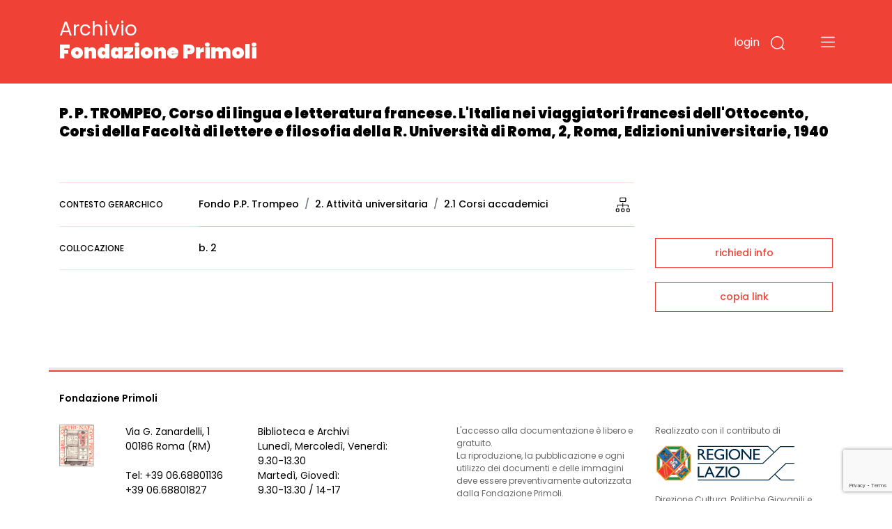

--- FILE ---
content_type: text/html;charset=UTF-8
request_url: https://archivio.fondazioneprimoli.it/tree/frame?mode=full&nodeId=IT-PRI-ST0002-000043&parents=IT-PRI-ST0002-000001,IT-PRI-ST0002-000003,IT-PRI-ST0002-000013
body_size: 296
content:
<!DOCTYPE html>
<html>
<head>
    <meta charset="UTF-8">
    <title>Navigazione gerarchica</title>

    <!-- Bootstrap CSS -->
    <link rel="stylesheet" href="/css/bootstrap.min.css"
          integrity="sha384-JcKb8q3iqJ61gNV9KGb8thSsNjpSL0n8PARn9HuZOnIxN0hoP+VmmDGMN5t9UJ0Z">
    <link rel="stylesheet" href="/tree-nav/open-iconic.min.css"
          integrity="sha512-LeCmts7kEi09nKc+DwGJqDV+dNQi/W8/qb0oUSsBLzTYiBwxj0KBlAow2//jV7jwEHwSCPShRN2+IWwWcn1x7Q=="/>
    <link rel="stylesheet" href="/tree-nav/open-iconic-bootstrap.min.css"
          integrity="sha512-UyNhw5RNpQaCai2EdC+Js0QL4RlVmiq41DkmCJsRV3ZxipG2L0HhTqIf/H9Hp8ez2EnFlkBnjRGJU2stW3Lj+w=="/>
    <link rel="stylesheet" href="/tree-nav/bundle.css">

    <script>
        var TREENAV_OPTIONS = {
            "base_url": "\/",
            "api_url": "\/tree",
            "mode": "full", // or "root"
            "node_id": "IT-PRI-ST0002-000043",
            "parents": ["IT-PRI-ST0002-000001","IT-PRI-ST0002-000003","IT-PRI-ST0002-000013"],
        };
    </script>

    <script defer src="/tree-nav/bundle.js"></script>
</head>
<body id="tree-nav-target">
</body>

<script src="/js/iframeResizer.contentWindow.min.js"></script>
</html>

--- FILE ---
content_type: text/html; charset=utf-8
request_url: https://www.google.com/recaptcha/api2/anchor?ar=1&k=6LfHPCcpAAAAAL-B5emRlaLWKobFgBWX_-WB5JcF&co=aHR0cHM6Ly9hcmNoaXZpby5mb25kYXppb25lcHJpbW9saS5pdDo0NDM.&hl=en&v=PoyoqOPhxBO7pBk68S4YbpHZ&size=invisible&anchor-ms=20000&execute-ms=30000&cb=953rbjop5etx
body_size: 48831
content:
<!DOCTYPE HTML><html dir="ltr" lang="en"><head><meta http-equiv="Content-Type" content="text/html; charset=UTF-8">
<meta http-equiv="X-UA-Compatible" content="IE=edge">
<title>reCAPTCHA</title>
<style type="text/css">
/* cyrillic-ext */
@font-face {
  font-family: 'Roboto';
  font-style: normal;
  font-weight: 400;
  font-stretch: 100%;
  src: url(//fonts.gstatic.com/s/roboto/v48/KFO7CnqEu92Fr1ME7kSn66aGLdTylUAMa3GUBHMdazTgWw.woff2) format('woff2');
  unicode-range: U+0460-052F, U+1C80-1C8A, U+20B4, U+2DE0-2DFF, U+A640-A69F, U+FE2E-FE2F;
}
/* cyrillic */
@font-face {
  font-family: 'Roboto';
  font-style: normal;
  font-weight: 400;
  font-stretch: 100%;
  src: url(//fonts.gstatic.com/s/roboto/v48/KFO7CnqEu92Fr1ME7kSn66aGLdTylUAMa3iUBHMdazTgWw.woff2) format('woff2');
  unicode-range: U+0301, U+0400-045F, U+0490-0491, U+04B0-04B1, U+2116;
}
/* greek-ext */
@font-face {
  font-family: 'Roboto';
  font-style: normal;
  font-weight: 400;
  font-stretch: 100%;
  src: url(//fonts.gstatic.com/s/roboto/v48/KFO7CnqEu92Fr1ME7kSn66aGLdTylUAMa3CUBHMdazTgWw.woff2) format('woff2');
  unicode-range: U+1F00-1FFF;
}
/* greek */
@font-face {
  font-family: 'Roboto';
  font-style: normal;
  font-weight: 400;
  font-stretch: 100%;
  src: url(//fonts.gstatic.com/s/roboto/v48/KFO7CnqEu92Fr1ME7kSn66aGLdTylUAMa3-UBHMdazTgWw.woff2) format('woff2');
  unicode-range: U+0370-0377, U+037A-037F, U+0384-038A, U+038C, U+038E-03A1, U+03A3-03FF;
}
/* math */
@font-face {
  font-family: 'Roboto';
  font-style: normal;
  font-weight: 400;
  font-stretch: 100%;
  src: url(//fonts.gstatic.com/s/roboto/v48/KFO7CnqEu92Fr1ME7kSn66aGLdTylUAMawCUBHMdazTgWw.woff2) format('woff2');
  unicode-range: U+0302-0303, U+0305, U+0307-0308, U+0310, U+0312, U+0315, U+031A, U+0326-0327, U+032C, U+032F-0330, U+0332-0333, U+0338, U+033A, U+0346, U+034D, U+0391-03A1, U+03A3-03A9, U+03B1-03C9, U+03D1, U+03D5-03D6, U+03F0-03F1, U+03F4-03F5, U+2016-2017, U+2034-2038, U+203C, U+2040, U+2043, U+2047, U+2050, U+2057, U+205F, U+2070-2071, U+2074-208E, U+2090-209C, U+20D0-20DC, U+20E1, U+20E5-20EF, U+2100-2112, U+2114-2115, U+2117-2121, U+2123-214F, U+2190, U+2192, U+2194-21AE, U+21B0-21E5, U+21F1-21F2, U+21F4-2211, U+2213-2214, U+2216-22FF, U+2308-230B, U+2310, U+2319, U+231C-2321, U+2336-237A, U+237C, U+2395, U+239B-23B7, U+23D0, U+23DC-23E1, U+2474-2475, U+25AF, U+25B3, U+25B7, U+25BD, U+25C1, U+25CA, U+25CC, U+25FB, U+266D-266F, U+27C0-27FF, U+2900-2AFF, U+2B0E-2B11, U+2B30-2B4C, U+2BFE, U+3030, U+FF5B, U+FF5D, U+1D400-1D7FF, U+1EE00-1EEFF;
}
/* symbols */
@font-face {
  font-family: 'Roboto';
  font-style: normal;
  font-weight: 400;
  font-stretch: 100%;
  src: url(//fonts.gstatic.com/s/roboto/v48/KFO7CnqEu92Fr1ME7kSn66aGLdTylUAMaxKUBHMdazTgWw.woff2) format('woff2');
  unicode-range: U+0001-000C, U+000E-001F, U+007F-009F, U+20DD-20E0, U+20E2-20E4, U+2150-218F, U+2190, U+2192, U+2194-2199, U+21AF, U+21E6-21F0, U+21F3, U+2218-2219, U+2299, U+22C4-22C6, U+2300-243F, U+2440-244A, U+2460-24FF, U+25A0-27BF, U+2800-28FF, U+2921-2922, U+2981, U+29BF, U+29EB, U+2B00-2BFF, U+4DC0-4DFF, U+FFF9-FFFB, U+10140-1018E, U+10190-1019C, U+101A0, U+101D0-101FD, U+102E0-102FB, U+10E60-10E7E, U+1D2C0-1D2D3, U+1D2E0-1D37F, U+1F000-1F0FF, U+1F100-1F1AD, U+1F1E6-1F1FF, U+1F30D-1F30F, U+1F315, U+1F31C, U+1F31E, U+1F320-1F32C, U+1F336, U+1F378, U+1F37D, U+1F382, U+1F393-1F39F, U+1F3A7-1F3A8, U+1F3AC-1F3AF, U+1F3C2, U+1F3C4-1F3C6, U+1F3CA-1F3CE, U+1F3D4-1F3E0, U+1F3ED, U+1F3F1-1F3F3, U+1F3F5-1F3F7, U+1F408, U+1F415, U+1F41F, U+1F426, U+1F43F, U+1F441-1F442, U+1F444, U+1F446-1F449, U+1F44C-1F44E, U+1F453, U+1F46A, U+1F47D, U+1F4A3, U+1F4B0, U+1F4B3, U+1F4B9, U+1F4BB, U+1F4BF, U+1F4C8-1F4CB, U+1F4D6, U+1F4DA, U+1F4DF, U+1F4E3-1F4E6, U+1F4EA-1F4ED, U+1F4F7, U+1F4F9-1F4FB, U+1F4FD-1F4FE, U+1F503, U+1F507-1F50B, U+1F50D, U+1F512-1F513, U+1F53E-1F54A, U+1F54F-1F5FA, U+1F610, U+1F650-1F67F, U+1F687, U+1F68D, U+1F691, U+1F694, U+1F698, U+1F6AD, U+1F6B2, U+1F6B9-1F6BA, U+1F6BC, U+1F6C6-1F6CF, U+1F6D3-1F6D7, U+1F6E0-1F6EA, U+1F6F0-1F6F3, U+1F6F7-1F6FC, U+1F700-1F7FF, U+1F800-1F80B, U+1F810-1F847, U+1F850-1F859, U+1F860-1F887, U+1F890-1F8AD, U+1F8B0-1F8BB, U+1F8C0-1F8C1, U+1F900-1F90B, U+1F93B, U+1F946, U+1F984, U+1F996, U+1F9E9, U+1FA00-1FA6F, U+1FA70-1FA7C, U+1FA80-1FA89, U+1FA8F-1FAC6, U+1FACE-1FADC, U+1FADF-1FAE9, U+1FAF0-1FAF8, U+1FB00-1FBFF;
}
/* vietnamese */
@font-face {
  font-family: 'Roboto';
  font-style: normal;
  font-weight: 400;
  font-stretch: 100%;
  src: url(//fonts.gstatic.com/s/roboto/v48/KFO7CnqEu92Fr1ME7kSn66aGLdTylUAMa3OUBHMdazTgWw.woff2) format('woff2');
  unicode-range: U+0102-0103, U+0110-0111, U+0128-0129, U+0168-0169, U+01A0-01A1, U+01AF-01B0, U+0300-0301, U+0303-0304, U+0308-0309, U+0323, U+0329, U+1EA0-1EF9, U+20AB;
}
/* latin-ext */
@font-face {
  font-family: 'Roboto';
  font-style: normal;
  font-weight: 400;
  font-stretch: 100%;
  src: url(//fonts.gstatic.com/s/roboto/v48/KFO7CnqEu92Fr1ME7kSn66aGLdTylUAMa3KUBHMdazTgWw.woff2) format('woff2');
  unicode-range: U+0100-02BA, U+02BD-02C5, U+02C7-02CC, U+02CE-02D7, U+02DD-02FF, U+0304, U+0308, U+0329, U+1D00-1DBF, U+1E00-1E9F, U+1EF2-1EFF, U+2020, U+20A0-20AB, U+20AD-20C0, U+2113, U+2C60-2C7F, U+A720-A7FF;
}
/* latin */
@font-face {
  font-family: 'Roboto';
  font-style: normal;
  font-weight: 400;
  font-stretch: 100%;
  src: url(//fonts.gstatic.com/s/roboto/v48/KFO7CnqEu92Fr1ME7kSn66aGLdTylUAMa3yUBHMdazQ.woff2) format('woff2');
  unicode-range: U+0000-00FF, U+0131, U+0152-0153, U+02BB-02BC, U+02C6, U+02DA, U+02DC, U+0304, U+0308, U+0329, U+2000-206F, U+20AC, U+2122, U+2191, U+2193, U+2212, U+2215, U+FEFF, U+FFFD;
}
/* cyrillic-ext */
@font-face {
  font-family: 'Roboto';
  font-style: normal;
  font-weight: 500;
  font-stretch: 100%;
  src: url(//fonts.gstatic.com/s/roboto/v48/KFO7CnqEu92Fr1ME7kSn66aGLdTylUAMa3GUBHMdazTgWw.woff2) format('woff2');
  unicode-range: U+0460-052F, U+1C80-1C8A, U+20B4, U+2DE0-2DFF, U+A640-A69F, U+FE2E-FE2F;
}
/* cyrillic */
@font-face {
  font-family: 'Roboto';
  font-style: normal;
  font-weight: 500;
  font-stretch: 100%;
  src: url(//fonts.gstatic.com/s/roboto/v48/KFO7CnqEu92Fr1ME7kSn66aGLdTylUAMa3iUBHMdazTgWw.woff2) format('woff2');
  unicode-range: U+0301, U+0400-045F, U+0490-0491, U+04B0-04B1, U+2116;
}
/* greek-ext */
@font-face {
  font-family: 'Roboto';
  font-style: normal;
  font-weight: 500;
  font-stretch: 100%;
  src: url(//fonts.gstatic.com/s/roboto/v48/KFO7CnqEu92Fr1ME7kSn66aGLdTylUAMa3CUBHMdazTgWw.woff2) format('woff2');
  unicode-range: U+1F00-1FFF;
}
/* greek */
@font-face {
  font-family: 'Roboto';
  font-style: normal;
  font-weight: 500;
  font-stretch: 100%;
  src: url(//fonts.gstatic.com/s/roboto/v48/KFO7CnqEu92Fr1ME7kSn66aGLdTylUAMa3-UBHMdazTgWw.woff2) format('woff2');
  unicode-range: U+0370-0377, U+037A-037F, U+0384-038A, U+038C, U+038E-03A1, U+03A3-03FF;
}
/* math */
@font-face {
  font-family: 'Roboto';
  font-style: normal;
  font-weight: 500;
  font-stretch: 100%;
  src: url(//fonts.gstatic.com/s/roboto/v48/KFO7CnqEu92Fr1ME7kSn66aGLdTylUAMawCUBHMdazTgWw.woff2) format('woff2');
  unicode-range: U+0302-0303, U+0305, U+0307-0308, U+0310, U+0312, U+0315, U+031A, U+0326-0327, U+032C, U+032F-0330, U+0332-0333, U+0338, U+033A, U+0346, U+034D, U+0391-03A1, U+03A3-03A9, U+03B1-03C9, U+03D1, U+03D5-03D6, U+03F0-03F1, U+03F4-03F5, U+2016-2017, U+2034-2038, U+203C, U+2040, U+2043, U+2047, U+2050, U+2057, U+205F, U+2070-2071, U+2074-208E, U+2090-209C, U+20D0-20DC, U+20E1, U+20E5-20EF, U+2100-2112, U+2114-2115, U+2117-2121, U+2123-214F, U+2190, U+2192, U+2194-21AE, U+21B0-21E5, U+21F1-21F2, U+21F4-2211, U+2213-2214, U+2216-22FF, U+2308-230B, U+2310, U+2319, U+231C-2321, U+2336-237A, U+237C, U+2395, U+239B-23B7, U+23D0, U+23DC-23E1, U+2474-2475, U+25AF, U+25B3, U+25B7, U+25BD, U+25C1, U+25CA, U+25CC, U+25FB, U+266D-266F, U+27C0-27FF, U+2900-2AFF, U+2B0E-2B11, U+2B30-2B4C, U+2BFE, U+3030, U+FF5B, U+FF5D, U+1D400-1D7FF, U+1EE00-1EEFF;
}
/* symbols */
@font-face {
  font-family: 'Roboto';
  font-style: normal;
  font-weight: 500;
  font-stretch: 100%;
  src: url(//fonts.gstatic.com/s/roboto/v48/KFO7CnqEu92Fr1ME7kSn66aGLdTylUAMaxKUBHMdazTgWw.woff2) format('woff2');
  unicode-range: U+0001-000C, U+000E-001F, U+007F-009F, U+20DD-20E0, U+20E2-20E4, U+2150-218F, U+2190, U+2192, U+2194-2199, U+21AF, U+21E6-21F0, U+21F3, U+2218-2219, U+2299, U+22C4-22C6, U+2300-243F, U+2440-244A, U+2460-24FF, U+25A0-27BF, U+2800-28FF, U+2921-2922, U+2981, U+29BF, U+29EB, U+2B00-2BFF, U+4DC0-4DFF, U+FFF9-FFFB, U+10140-1018E, U+10190-1019C, U+101A0, U+101D0-101FD, U+102E0-102FB, U+10E60-10E7E, U+1D2C0-1D2D3, U+1D2E0-1D37F, U+1F000-1F0FF, U+1F100-1F1AD, U+1F1E6-1F1FF, U+1F30D-1F30F, U+1F315, U+1F31C, U+1F31E, U+1F320-1F32C, U+1F336, U+1F378, U+1F37D, U+1F382, U+1F393-1F39F, U+1F3A7-1F3A8, U+1F3AC-1F3AF, U+1F3C2, U+1F3C4-1F3C6, U+1F3CA-1F3CE, U+1F3D4-1F3E0, U+1F3ED, U+1F3F1-1F3F3, U+1F3F5-1F3F7, U+1F408, U+1F415, U+1F41F, U+1F426, U+1F43F, U+1F441-1F442, U+1F444, U+1F446-1F449, U+1F44C-1F44E, U+1F453, U+1F46A, U+1F47D, U+1F4A3, U+1F4B0, U+1F4B3, U+1F4B9, U+1F4BB, U+1F4BF, U+1F4C8-1F4CB, U+1F4D6, U+1F4DA, U+1F4DF, U+1F4E3-1F4E6, U+1F4EA-1F4ED, U+1F4F7, U+1F4F9-1F4FB, U+1F4FD-1F4FE, U+1F503, U+1F507-1F50B, U+1F50D, U+1F512-1F513, U+1F53E-1F54A, U+1F54F-1F5FA, U+1F610, U+1F650-1F67F, U+1F687, U+1F68D, U+1F691, U+1F694, U+1F698, U+1F6AD, U+1F6B2, U+1F6B9-1F6BA, U+1F6BC, U+1F6C6-1F6CF, U+1F6D3-1F6D7, U+1F6E0-1F6EA, U+1F6F0-1F6F3, U+1F6F7-1F6FC, U+1F700-1F7FF, U+1F800-1F80B, U+1F810-1F847, U+1F850-1F859, U+1F860-1F887, U+1F890-1F8AD, U+1F8B0-1F8BB, U+1F8C0-1F8C1, U+1F900-1F90B, U+1F93B, U+1F946, U+1F984, U+1F996, U+1F9E9, U+1FA00-1FA6F, U+1FA70-1FA7C, U+1FA80-1FA89, U+1FA8F-1FAC6, U+1FACE-1FADC, U+1FADF-1FAE9, U+1FAF0-1FAF8, U+1FB00-1FBFF;
}
/* vietnamese */
@font-face {
  font-family: 'Roboto';
  font-style: normal;
  font-weight: 500;
  font-stretch: 100%;
  src: url(//fonts.gstatic.com/s/roboto/v48/KFO7CnqEu92Fr1ME7kSn66aGLdTylUAMa3OUBHMdazTgWw.woff2) format('woff2');
  unicode-range: U+0102-0103, U+0110-0111, U+0128-0129, U+0168-0169, U+01A0-01A1, U+01AF-01B0, U+0300-0301, U+0303-0304, U+0308-0309, U+0323, U+0329, U+1EA0-1EF9, U+20AB;
}
/* latin-ext */
@font-face {
  font-family: 'Roboto';
  font-style: normal;
  font-weight: 500;
  font-stretch: 100%;
  src: url(//fonts.gstatic.com/s/roboto/v48/KFO7CnqEu92Fr1ME7kSn66aGLdTylUAMa3KUBHMdazTgWw.woff2) format('woff2');
  unicode-range: U+0100-02BA, U+02BD-02C5, U+02C7-02CC, U+02CE-02D7, U+02DD-02FF, U+0304, U+0308, U+0329, U+1D00-1DBF, U+1E00-1E9F, U+1EF2-1EFF, U+2020, U+20A0-20AB, U+20AD-20C0, U+2113, U+2C60-2C7F, U+A720-A7FF;
}
/* latin */
@font-face {
  font-family: 'Roboto';
  font-style: normal;
  font-weight: 500;
  font-stretch: 100%;
  src: url(//fonts.gstatic.com/s/roboto/v48/KFO7CnqEu92Fr1ME7kSn66aGLdTylUAMa3yUBHMdazQ.woff2) format('woff2');
  unicode-range: U+0000-00FF, U+0131, U+0152-0153, U+02BB-02BC, U+02C6, U+02DA, U+02DC, U+0304, U+0308, U+0329, U+2000-206F, U+20AC, U+2122, U+2191, U+2193, U+2212, U+2215, U+FEFF, U+FFFD;
}
/* cyrillic-ext */
@font-face {
  font-family: 'Roboto';
  font-style: normal;
  font-weight: 900;
  font-stretch: 100%;
  src: url(//fonts.gstatic.com/s/roboto/v48/KFO7CnqEu92Fr1ME7kSn66aGLdTylUAMa3GUBHMdazTgWw.woff2) format('woff2');
  unicode-range: U+0460-052F, U+1C80-1C8A, U+20B4, U+2DE0-2DFF, U+A640-A69F, U+FE2E-FE2F;
}
/* cyrillic */
@font-face {
  font-family: 'Roboto';
  font-style: normal;
  font-weight: 900;
  font-stretch: 100%;
  src: url(//fonts.gstatic.com/s/roboto/v48/KFO7CnqEu92Fr1ME7kSn66aGLdTylUAMa3iUBHMdazTgWw.woff2) format('woff2');
  unicode-range: U+0301, U+0400-045F, U+0490-0491, U+04B0-04B1, U+2116;
}
/* greek-ext */
@font-face {
  font-family: 'Roboto';
  font-style: normal;
  font-weight: 900;
  font-stretch: 100%;
  src: url(//fonts.gstatic.com/s/roboto/v48/KFO7CnqEu92Fr1ME7kSn66aGLdTylUAMa3CUBHMdazTgWw.woff2) format('woff2');
  unicode-range: U+1F00-1FFF;
}
/* greek */
@font-face {
  font-family: 'Roboto';
  font-style: normal;
  font-weight: 900;
  font-stretch: 100%;
  src: url(//fonts.gstatic.com/s/roboto/v48/KFO7CnqEu92Fr1ME7kSn66aGLdTylUAMa3-UBHMdazTgWw.woff2) format('woff2');
  unicode-range: U+0370-0377, U+037A-037F, U+0384-038A, U+038C, U+038E-03A1, U+03A3-03FF;
}
/* math */
@font-face {
  font-family: 'Roboto';
  font-style: normal;
  font-weight: 900;
  font-stretch: 100%;
  src: url(//fonts.gstatic.com/s/roboto/v48/KFO7CnqEu92Fr1ME7kSn66aGLdTylUAMawCUBHMdazTgWw.woff2) format('woff2');
  unicode-range: U+0302-0303, U+0305, U+0307-0308, U+0310, U+0312, U+0315, U+031A, U+0326-0327, U+032C, U+032F-0330, U+0332-0333, U+0338, U+033A, U+0346, U+034D, U+0391-03A1, U+03A3-03A9, U+03B1-03C9, U+03D1, U+03D5-03D6, U+03F0-03F1, U+03F4-03F5, U+2016-2017, U+2034-2038, U+203C, U+2040, U+2043, U+2047, U+2050, U+2057, U+205F, U+2070-2071, U+2074-208E, U+2090-209C, U+20D0-20DC, U+20E1, U+20E5-20EF, U+2100-2112, U+2114-2115, U+2117-2121, U+2123-214F, U+2190, U+2192, U+2194-21AE, U+21B0-21E5, U+21F1-21F2, U+21F4-2211, U+2213-2214, U+2216-22FF, U+2308-230B, U+2310, U+2319, U+231C-2321, U+2336-237A, U+237C, U+2395, U+239B-23B7, U+23D0, U+23DC-23E1, U+2474-2475, U+25AF, U+25B3, U+25B7, U+25BD, U+25C1, U+25CA, U+25CC, U+25FB, U+266D-266F, U+27C0-27FF, U+2900-2AFF, U+2B0E-2B11, U+2B30-2B4C, U+2BFE, U+3030, U+FF5B, U+FF5D, U+1D400-1D7FF, U+1EE00-1EEFF;
}
/* symbols */
@font-face {
  font-family: 'Roboto';
  font-style: normal;
  font-weight: 900;
  font-stretch: 100%;
  src: url(//fonts.gstatic.com/s/roboto/v48/KFO7CnqEu92Fr1ME7kSn66aGLdTylUAMaxKUBHMdazTgWw.woff2) format('woff2');
  unicode-range: U+0001-000C, U+000E-001F, U+007F-009F, U+20DD-20E0, U+20E2-20E4, U+2150-218F, U+2190, U+2192, U+2194-2199, U+21AF, U+21E6-21F0, U+21F3, U+2218-2219, U+2299, U+22C4-22C6, U+2300-243F, U+2440-244A, U+2460-24FF, U+25A0-27BF, U+2800-28FF, U+2921-2922, U+2981, U+29BF, U+29EB, U+2B00-2BFF, U+4DC0-4DFF, U+FFF9-FFFB, U+10140-1018E, U+10190-1019C, U+101A0, U+101D0-101FD, U+102E0-102FB, U+10E60-10E7E, U+1D2C0-1D2D3, U+1D2E0-1D37F, U+1F000-1F0FF, U+1F100-1F1AD, U+1F1E6-1F1FF, U+1F30D-1F30F, U+1F315, U+1F31C, U+1F31E, U+1F320-1F32C, U+1F336, U+1F378, U+1F37D, U+1F382, U+1F393-1F39F, U+1F3A7-1F3A8, U+1F3AC-1F3AF, U+1F3C2, U+1F3C4-1F3C6, U+1F3CA-1F3CE, U+1F3D4-1F3E0, U+1F3ED, U+1F3F1-1F3F3, U+1F3F5-1F3F7, U+1F408, U+1F415, U+1F41F, U+1F426, U+1F43F, U+1F441-1F442, U+1F444, U+1F446-1F449, U+1F44C-1F44E, U+1F453, U+1F46A, U+1F47D, U+1F4A3, U+1F4B0, U+1F4B3, U+1F4B9, U+1F4BB, U+1F4BF, U+1F4C8-1F4CB, U+1F4D6, U+1F4DA, U+1F4DF, U+1F4E3-1F4E6, U+1F4EA-1F4ED, U+1F4F7, U+1F4F9-1F4FB, U+1F4FD-1F4FE, U+1F503, U+1F507-1F50B, U+1F50D, U+1F512-1F513, U+1F53E-1F54A, U+1F54F-1F5FA, U+1F610, U+1F650-1F67F, U+1F687, U+1F68D, U+1F691, U+1F694, U+1F698, U+1F6AD, U+1F6B2, U+1F6B9-1F6BA, U+1F6BC, U+1F6C6-1F6CF, U+1F6D3-1F6D7, U+1F6E0-1F6EA, U+1F6F0-1F6F3, U+1F6F7-1F6FC, U+1F700-1F7FF, U+1F800-1F80B, U+1F810-1F847, U+1F850-1F859, U+1F860-1F887, U+1F890-1F8AD, U+1F8B0-1F8BB, U+1F8C0-1F8C1, U+1F900-1F90B, U+1F93B, U+1F946, U+1F984, U+1F996, U+1F9E9, U+1FA00-1FA6F, U+1FA70-1FA7C, U+1FA80-1FA89, U+1FA8F-1FAC6, U+1FACE-1FADC, U+1FADF-1FAE9, U+1FAF0-1FAF8, U+1FB00-1FBFF;
}
/* vietnamese */
@font-face {
  font-family: 'Roboto';
  font-style: normal;
  font-weight: 900;
  font-stretch: 100%;
  src: url(//fonts.gstatic.com/s/roboto/v48/KFO7CnqEu92Fr1ME7kSn66aGLdTylUAMa3OUBHMdazTgWw.woff2) format('woff2');
  unicode-range: U+0102-0103, U+0110-0111, U+0128-0129, U+0168-0169, U+01A0-01A1, U+01AF-01B0, U+0300-0301, U+0303-0304, U+0308-0309, U+0323, U+0329, U+1EA0-1EF9, U+20AB;
}
/* latin-ext */
@font-face {
  font-family: 'Roboto';
  font-style: normal;
  font-weight: 900;
  font-stretch: 100%;
  src: url(//fonts.gstatic.com/s/roboto/v48/KFO7CnqEu92Fr1ME7kSn66aGLdTylUAMa3KUBHMdazTgWw.woff2) format('woff2');
  unicode-range: U+0100-02BA, U+02BD-02C5, U+02C7-02CC, U+02CE-02D7, U+02DD-02FF, U+0304, U+0308, U+0329, U+1D00-1DBF, U+1E00-1E9F, U+1EF2-1EFF, U+2020, U+20A0-20AB, U+20AD-20C0, U+2113, U+2C60-2C7F, U+A720-A7FF;
}
/* latin */
@font-face {
  font-family: 'Roboto';
  font-style: normal;
  font-weight: 900;
  font-stretch: 100%;
  src: url(//fonts.gstatic.com/s/roboto/v48/KFO7CnqEu92Fr1ME7kSn66aGLdTylUAMa3yUBHMdazQ.woff2) format('woff2');
  unicode-range: U+0000-00FF, U+0131, U+0152-0153, U+02BB-02BC, U+02C6, U+02DA, U+02DC, U+0304, U+0308, U+0329, U+2000-206F, U+20AC, U+2122, U+2191, U+2193, U+2212, U+2215, U+FEFF, U+FFFD;
}

</style>
<link rel="stylesheet" type="text/css" href="https://www.gstatic.com/recaptcha/releases/PoyoqOPhxBO7pBk68S4YbpHZ/styles__ltr.css">
<script nonce="o0TfOOmjT17vz862bdiwHg" type="text/javascript">window['__recaptcha_api'] = 'https://www.google.com/recaptcha/api2/';</script>
<script type="text/javascript" src="https://www.gstatic.com/recaptcha/releases/PoyoqOPhxBO7pBk68S4YbpHZ/recaptcha__en.js" nonce="o0TfOOmjT17vz862bdiwHg">
      
    </script></head>
<body><div id="rc-anchor-alert" class="rc-anchor-alert"></div>
<input type="hidden" id="recaptcha-token" value="[base64]">
<script type="text/javascript" nonce="o0TfOOmjT17vz862bdiwHg">
      recaptcha.anchor.Main.init("[\x22ainput\x22,[\x22bgdata\x22,\x22\x22,\[base64]/[base64]/[base64]/KE4oMTI0LHYsdi5HKSxMWihsLHYpKTpOKDEyNCx2LGwpLFYpLHYpLFQpKSxGKDE3MSx2KX0scjc9ZnVuY3Rpb24obCl7cmV0dXJuIGx9LEM9ZnVuY3Rpb24obCxWLHYpe04odixsLFYpLFZbYWtdPTI3OTZ9LG49ZnVuY3Rpb24obCxWKXtWLlg9KChWLlg/[base64]/[base64]/[base64]/[base64]/[base64]/[base64]/[base64]/[base64]/[base64]/[base64]/[base64]\\u003d\x22,\[base64]\x22,\x22wrHDmUQ0w48UBMK5QV4KH8OXw5Q0wrljVA9AIsOLw487fsKjYsKBR8OceC3Ct8OJw7F0w5XDgMOBw6HDpMOeVC7DvsKnNsOwCsKBHXPDvwnDrMOsw67Co8Orw4tZwqDDpMOTw5jClsO/Ul9SCcK7wqNKw5XCj1l6ZmnDv10XRMOZw7zDqMOWw7cnRMKQAsOccMKWw5vCmhhAEMOMw5XDvGrDp8OTTh0Ewr3DoTIVA8OiWUDCr8Kzw74rwpJFwqfDrAFDw6LDv8O3w7TDg3hywp/DqsOlGGhlwofCoMKaacKwwpBZTnRnw5Efwr7Di3s0wpnCmiNTUCLDuwvChzvDj8KtFsOswpcITTjChSfDmB/CiCTDp0U2wqdxwr5Fw6fCjj7DmgnCt8Okb1TCtmvDucKUC8KcNjpuC27DoWcuwoXChMKQw7rCnsOdwoDDtTfCsXzDkn7DrQPDksKAYcKcwoomwopdaW9SwoTClm9ww7YyClJYw5JhIcKxDATCrEBQwq0STsKhJ8KJwoABw6/[base64]/CjMKjRMKZDmvDogHCs8KHc8KTAsOFacOGwo4Gw5TDj1F+w4Q5SMO0w5bDr8OseDgsw5DCisOpcsKOfXoTwodif8O6wol8OcK9LMOIwoY7w7rCpF0lPcK7H8K0KkvDrcO4RcOYw5vChhAfO2FaDHYSHgMLw6TDiylCQsOXw4XDsMOyw5PDosOvX8O8wo/DpcOsw4DDvT1KacO3WAbDlcOfw6skw7zDtMOOLsKYaTjDnRHCllptw73Ch8K7w5RVO2UeIsONPkLCqcOywp7DuGRnccOyUCzDu0lbw6/CpcKacRDDlXBFw4LCqRXChCRfCVHChjUHBw8+I8KUw6XDuCfDi8KeZWQYwqpowrDCp0UkDsKdNjnDkDUVw4zCoEkUZ8Oiw4HCkRN3bjvCvsKMSDkpVhnCsFpQwrlbw64kYlVOw7A5LMOPc8K/Nwg2EFVpw5zDosKlQULDuCgOSTTCrVtyX8KsK8Kjw5BkYlp2w4Anw6vCnTLClcKTwrB0UmfDnMKMXXDCnQ0uw7FoHAR4FipTwq7Dm8OVw4LCvsKKw6rDt2HChFJoIcOkwpNmYcKPPmbCv3t9wozCnMKPwovDlsOkw6zDgCDChR/DucOMwos3wqzCpsOfTGpofsKew47DsUjDiTbCpR7Cr8K4DiheFHsAXENMw6wRw4hawqfCm8K/wrR5w4LDmH3CoWfDvTw2G8K6MSEILsKmKcKewrLDkMKZdWRyw4DDqcK+wrp9w4XDk8K5QULDtsKtfwTDr0wXwosNaMKJfWRsw7YQwqcGwpXCtyzDmBVAw4nDicKJw7pUcsOXwpXDt8K2woHCp3/Cqw0OeD3CnsOMPSo3wr10wr9/w4rDjRVDCMK8YEE1N3fCncKNwp3DnE0WwpQEFWoaBRI4w5N4GTE/[base64]/DoioVdWdOwq1uwpXDgcOTwq0Iwo3CnzrCiMOpA8Ojw6zDtsOZdi3DlSPDusOkwp4jRhwZw41+woJyw4PCp3fDhxkfEcKPXAhowofCuWrCpsOnI8KNHcO3CsK8w4rCs8K9w4hRJwFHw7vCv8OFw4HDqcKJw5J/SsKgX8OCw69UwoPDglfCnsKdw4PCm3/DrVFbHgnDtcKZw6kNw5HDo03CjMOWJMK/FsK/wrjDoMOjw54lwoPCvzPClcKmw77Cil7DgcOmMMK9SMOvakvCh8Kkc8OifGYLwohMw6bCg1jDk8O8wrNVwqApAnVWw6fDtcO+w5zDkcOwwr/Dm8K6w7Y3wqQbIsOKaMO7w7XCvsKTwqTDiMKGwqtTw6LChwtjZHI7B8K1w7Fzw7bDr2nDvAnCuMO+wrbDkknCvMODwpdFw6fChG/[base64]/[base64]/DrFdaUkjCksK9OcKswqDCgMKZw7QOwoHCo8KYIVTDtcKJQDLCssK/[base64]/Co2EuJyHCkk3ChW1iw4d8w4QLUnnCvsOtw4/Cr8Kaw5Y8w7XDu8ORw79ZwrcHbcOfKsO+NcKHQcOYw5jCjMOvw77DosKVDmAzCwh+wpTDgMKBJ3TDlmpLCcOWO8OYwq3CscKRQcOTdMOuw5XDncOYwozCjMKXDycMw65mwopAL8OWGsK/e8OUw5wbB8OsDBTCqmnCgMO/woEkZQbCvAbDgMKwW8OsaMOUEcK7w6V8JsKPXzYgTRLCt2/DvsK/wrIhH1nDjgtQViI4VB8GCMO/wqXCtMOSV8OoUGkKH1/[base64]/[base64]/[base64]/DvGrDoAZEw4DCgBjCth/CvcKALMONMcKuDn45woNywpd1wqTDnDJSNS0Dwq9BdMK7JCQqwoTCojBZFGrCl8OEVcKowo5RwqnDmsOzS8KEwpPDu8KUU1LChcKAUcK3w6LDnlMRwosOw77Cs8KAfm8hwr3DjwMIw5XDv0bCokgHQCvDvcKyw7LDrGtbwo7ChcOIDHsYw7XDuy1xwoHCpFQfw4/[base64]/SwAuVsKbYMKUw7TCr03DmmYWw6DCmTxdEHnCgg/DjsOmw7XCgjc2IcK8wp4/w61Vwo7DmMKew6kjTcOjGQg9w4ZTw5/[base64]/[base64]/woXChWRFXMO7w4LDmDzDqkHDkMOBw51VwqczGwpEw7rDscK9w7zCq0N/w5nDvcKmw7NKQmR0wrDDpzvCkghBw57DvljDpB9Zw7vDowLCvGEQwprDvzDDhcORIcOwW8OkwoTDrBjCmcO8JsOIZypPwrbDqmHCjcK3wrLDlsKoS8O2wqfCvVVFJ8Kdw6jDnMKrV8OXw5zCg8O0H8KDwrNgwqFiKAZEeMKVJcOsw4dxwpJnwod4F0N3ClrDvQ/[base64]/CicKiXsKnw4PDgTMDJkwmw4fCmsOZWnfDhcKUwodLc8OPw7gRwrvCognCkcOSVQFXFRUmQ8OLHHQRw5jCsQzDgE3CqUrChMKzw6HDhlpafRQfwobDrkdqwphdw4sNPsOWTQLDtcKxCMOdwpELfsOXw5/CrMKQSQfCisKPwrdBw5zCgMKlRQYsVsKcwpvDvsOgwq80NX9fOA9QwqjCsMKXwobDssODVcO7MsOfwqbDhsOndEVDwpRPw6lgd3sKw7/[base64]/[base64]/CgsOCw57DscKAXExOfcKcJxHCl8Ovw5wDYcKewo1Qwqs0wqXCrcODOTTDqsKXY3UIVcKcwrd/fHE2M2fCtwLDhXBRw5IqwoV2Kx8+BMOuwrtzFCjCvzLDqm8wwpFeRDrCkMOsP2vDnMK6clLCjMKrwohKHm9KTzY8HF/[base64]/DiibCoksnwpcxbsOhKg1Vw4nDklLCuR5dcUzChBdzccKQK8OFwrLDvE0ewolKXsO5w4LCicK+CcKdwq/DmcKrw5dPw6c/[base64]/DkcKKJcObXxxreifDgcKqS8O8M8OccG4OFEDDt8KbYsOTw5/ClAHDuHlBVV/DnBorR1wxw5XDkxfDhznDlUHCiMOAwrPDkcOmOsOgOsOwwqZnXVYfUcOFwo/CvcKqE8O7dnQndMORw58fw6rDlElowrvDmMOrwpEFwrNFw7nCvh7DgUPDoF3CrcK8e8OWVRpWwpzDk2TDqzorU1zDmwnCg8OZwovDqsOzT1xiwqrDmsOza2XCrMORw48Jw49Sc8KLBcOyA8Ozw5RfQsO0w6osw5/Dnl1iDS9JUcOgw4N3CMO/bQMJLHArSMKvRcOxwokhw7oAwq9wecOaFMKFOMOieWrCigtFw6Row5bCmsKQbA5BTcO8w7MyOgbDmHDCo33DvgdAKgvCkyY/CMKdKMKtYF7CmMK4wr/[base64]/CtmxCwrbDkEfDpcK9EsKJwoJyWsKQBMOTQ8OxwrXDgEhvwo/CuMOqw5oqw4bDtsOUw4zDtlXCjsOmw5oLOS/DgsONcAEiKcKPw50lw5UCKytCwoIwwpZoTmvDjR4eOcOOJMO7TMK0woIYw5cHwpLDgWEqSWnDv18nw69pBSlTKMKJw7vDojEMSVfCp3LCtcOfO8Ouw63DmMO+VxsWF2V6aArCm3PCsQLCmBgew5F6w75ywqh+Si0bGsKcIjFRw6wZMi3CusKpDUrDtsOETsK+ZcO8wo/CpcKew6Mgw69vwqw2McOCfsK4w4fDtsKNw6cgIsKtw7QSwrTCiMOyHcOewrtIwpcmbX0oKmEJwp/ChcKUUcKBw7YXw6TDpMKqAsOOw5jCsTHChg/[base64]/ClsOOSsOIJQxbwqfCrj/DqHHDv8KFw7vDmMKVan1zAsODw6F4YXR4wpnDjwELScK+wpHCusKIQHfCsBA9RB/Dgj3DksKlwoLCnyHCjMKCw67CsnPCvQXDolsdG8OqFmsbHlnDrA1xWUsowp7CkcOBCFBKeybCgMOdwo0LWSg4ei3CusODwqnCs8Ksw7LCgiPDkMOvw6fCvnh4wozDn8OHwpfCjsKFT1vDqMKswoVjw4cFwoHDlsOZw6R2w6N6PlpOMsOZR3PDinnDnsOYYsOoM8KSw5/DmsO6JsOkw5FGDsONFVvCpRw0w5F5XMONdMKRX2cxw50MNMKOEH3DgMKRWBfDkcK4FMOwVG3CoUBzFCzDhRvCoCdwLcOgXWRRw5rDtyXDrMO4wqNdw6I+wofDhMOlw65kQlDDpcO1wobDhU/DoMKNecOcwqrCjBzDj2PDv8OEwojCrmNAQsK+KiXDvj7DlsO6wofCuwQVKnnCjjPCr8OXCMKXw7LDt3rCo3HCqztrw5LCvcKhV27CpwQ7YU/Cm8OMfsKQIkvDiATDksK7fcKvOcOZw5HDg1Qrw47Do8KkESwxw5nDvQzDsFppwqtVwobCo29uESnCihXCoCkaLS3DlQDDgH/CuDLCnilUHRtBNRnDtRkhTEEgw4AVN8OfRwocHlPCrkU8wqEIVsOEb8KnVH5QNMOzwpbDqj11dsKTD8ONMMO8wroJw4VbwqvCiUY+w4NVwp7DvCLCpMO6BmfDtCIdw4DDg8KFw5Jawqlow6d/[base64]/DocKDw55nDMKZAxs3woUYUsKZw6rCsR0rwrLCs2lJw5xFw6/DlMKnw6PCncKWw5vCm3RMwp3Ds2EnJH3Cv8KMw6FjMEd5UGLChyPDp0lnwoAnwprDkUd+wpzCkxvCpUvDk8OgPx7DlTrCnkg3JD3ClMKCckhEw5PDtHnDhDXDnw40w7fDj8KHwrbCgS8kwrYhQ8KVGsOhw7zCrsOQfcKeTcOXwqHDosKREcOEEMKXJ8Okw5/Dm8KMwocow5DDsSEMwr1CwroXwrkuwrLDp07DhxDDjMOSwpHCjWARwo3DpMOVE1VLwobDkV/CjwnDvWvDuW1Jw5BWw7scw5MfOQxTMX1QG8O2N8O9woYHw43CsUpMECEtw7vCgsOlEsO3QEEYwoTDvsKTwpnDtsOzwoIMw4TDvsOpO8KUw6rCr8OYRCQIw6bCtkvCtjzCk0/ClDTDr2XDnnk/Rj4CwpJ5w4HDtm5Bw7rCv8OuwrbCtsOfwp8Qw60GMMOcwrRlBWY3w5AlMsK1wqlCw5VHGlsIw4YPdAvCu8OVFCZXwpPDoS/[base64]/DsgVWw4QhMsKDwowKfS4ocCdqO8K8JyVrTsOGwp0JEkxjw4YJwr/DvcKgMMOvw43DqynDrsKVDsKDwoIbc8KGw7FFwo4JSsOGZMOAUFvCok/DvkrDjsKddsO9w7toYsK3wrQYVcO+dMOgZSjCjcOJBSHDnArDt8K7HnXCnC83wpscwo/Cl8KPMAPDoMKZw4J/w6HChCnDvzjCocKjJg1hDcK4bcOvwpzDp8KXf8OlUzVlIA0cw6jCiU7Cn8Opwp3Ct8O4W8KLTQnCmTdXwrnCp8Ovw7XDhcKIMTbCm1URwqrCs8K/w4l2eTPCuAMrw6BewrbDsipHBsObBDnDg8KVw4JTXgw0TcKrwolPw7/Cj8OQw70bwq/DnG4XwrJ4OsObXMO3w5Fkw7DDnsKOwqTCmGoGCVTDvBRZKMOPw7nDgUkkNcOEPMKuwr/Cr1NEEyfClsKgDQrCmDljDcOTw5TCgcK0PUvDh0HDgcO/FcOJDj3CocOnMMKfwoDDgRRUw6/CpMOEfMOQV8O4wrrDuggKREzDmyvDsjNuw6sdwojDpMKpB8OTXMKmwplGAlRvwonChMKYw6LDusODwqU4FDh2G8KbcsO8w6BheVcgwqdXw4HCgcOCw6ojw4PDsyNlw4/CqGtNw5rCpsOoB2XDicOJwp1Pw7fDjxnCpkHDvcKHw6RywpXCjmDDk8OXw6cNd8OscnLCnsK/[base64]/DpwfCkiR6Z04rwqDDsU1obcOTe8KwPB3CqMORw7TDqjvDncOsN2LDlMKJwphiw4swbw1STQnDj8O1DMOXeGRRM8OLw6RKwrPDvy3DhwZgwrvCkMOqKsKROUPDiAlSw4VPwrLDhcKvY0XCuCZ6CsORwqjDs8ObRsKuw6fCjX/DljhPfMKxax5TXMKpc8Kmw44aw5IowpXCl8Kkw7zCkWkyw5vCvmRgU8OWwoE2EcKCG0YFeMOkw6bDlcOCw6/CsVzCjsKQwobCpALCvlXCsxnDkcOwf1DDrRPDjCrDnjVywoNPwoV1w7rDvD0dwrrCnVNfwrHDlS/CjA3CuCbDtMKRwp0rwrvDt8KFIjrCmFjDpwV8MHDDisOlwpbCh8OvAMKiw7ciwrrDnD82w5nDoEpCbsKuw6nCmcKpEsKGwrQIwq7DqMO+fsOCwrvCgxvCucOZYmEfGhpqw6HCqgTDkcK/[base64]/wpbChMK+wqxFfMO/IcO0AcKDwoXDlFfCvwd7w7rDlMO8w4LDsTrCm0wCw5Z0RWbCrR0qR8OEw5BMw47DscKrTS00PcOTKsOMwpbDr8K9w4/DsMOTKifDh8OuTMKUw4zDkiLCvcOrL2tNwo08w7bDo8Oyw4cyUMKBNmnCl8KZw7DCoQbCn8OcccKSwqZbOEYcFwMrBTxYw6XDpsOpfAlww5HDjW0GwoJDFcKcw57Cu8Odw43CjG5BICAzKRRdMzd0w7jDu306B8K1woJWwrDDtAd1CsO/IcKucMK9wofCtcOfZ0FbbQfDm28ON8OQA3bChjkAwrXDl8OCbMKSw6LDqXfClMK2wrVQwopuTcKkw5bDuMOpw4oDw7PDk8Kfwp/[base64]/DiH7Cu8KBPMOyUcKbHMKvO8K/RcO4wpQaRhfDgVbDhghIwrJ4wow1CUs8DsKrBMOWDcOsbsOCZMOuwoHCnXfCk8KzwqpWeMOmLMORwrAfNcKzZsKuwrTDqzsywpw2YxLDscKpOsO8PMOjw7NZw5rCj8OVGhoEW8OFNsOJWsKzNhJQKcKcw6TCrzLDk8OowqV/[base64]/Ci1BuwpXCnQATGTHDgmNswoDDs2fCn8K+w5wjXsOJwrNEJQDDqDzDoGNeI8Kqw40BXsOwNhEWMwBVDxPChGdHNMOVScO5wrVRcUIiwogRwpPCk0JcMMOuf8O0fTTDnhJOZsOGw47ClMO9KsOkw5R7w4LDnCsTJXkfP8OtFXfCl8Olw5oFFsOiwosiCXQXw4/[base64]/Dp8KVJ8Oxwq0Vwr0xfsOVeMKKw6vDocK1F3tXw5XDmVA6c0t0TMK3TSB0wqHDgX3CnAZSEMKNY8KcczXCi1LDjsOkw5HCpMOHw44/LnvCsAA8wrA5UA0hGcKXIGtuDE/CsD5pYWFZS1hJBUYiFx/DqQIncMKBw5kJw4XCl8OwV8O8w5RZw4RAa3TCtsO1woVkOTzCuBZLwp3DrMKnL8ORwol5JMKlwpfDosOCw7zDmhjCuMKrw5tPQE/Dh8KbRsKxKcKbPixnOzlMLzjCisK3w63CgDrDtMKvwp9DBsO/wrdoE8KwAMOgIcKgfGjDmBzDlMKeLFvDmsKBFmkpdMKvdQ1BRsKrBAfDoMOqw49UwojDlcKtwrcywpc+wqHDhGLCiUTClcKHesKCCw7ClMK0NlzCqsKfA8OGw6tuw5ZMTEMtw48ZIC7CocK/worDo1oZwp1Yb8KiIsOTMcKGw48UDlRww73Dg8OQIsK+w6DCt8OGYkgMP8KOw77DtcOPw5TCm8K6PxzCicOLw5/CiVTDpw/DjxZfe3jDh8OEwoonXcKZwrhYbsKQTMKcwrAxcFTDmhzCnHjCkjvDmsOWB03Dtlstw5fDgG/CocOvK1tvw7bChMOHw4wpwrJ2J1JbTABtBMKRw6Vcw5Euw63DoQ1Bw7IZw5lMwqozwr3CpMKRDMOxG11gJMKQwptdHsOkw6vDlcKgw71EbsOmw51uCHJoVcOqdkLDtcKWwqZuw7Jiw7DDm8OoDsKGZnvDjcODwrp/MsOmenlrJsK4GT0GZBRYesKBNUvCtBjDmlpbMAPCpXAaw68lwp4LwonCqcKzwqvDvMKGSsKFGFfDmWnDsjUKL8K7eMKFRXIjw47Dk3EFOcKvw41+wpcpwpVjwpEYw7/DpMKfbsK2c8OFYWpEwrFnw4USwqDDinUtPV7DnGRNH2RAw7lVEBIfwol8RzLDgcKcHgw4Smkew6PCi0JDf8Knw4gPw5nCuMORSQhuw5TDuhJbw4ASO3/Cm0puFMOBw7Now6PCq8KWW8OlHw3DuXJYwp3CssKBcX1aw4fCrkYCw47CnnbDksKWwqY9OsKXwr18XsKxH0zCsG5IwqUVwqYlwoHCgRzDqsKfHlbDrRTDjyHDmAnCiE1GwpIqXlrCj27CpXIhBMKIwq3DlMKCDh/Dimpnw5zDtcKjwqNAFUvDuMK2asKfP8OgwodnBzjCm8KGQj7CtcKBK1RxTMOcw73CphjCjMKBw7HDiyPDijg7w4zCnMKyZsKcw5rCisKbw67CoU3Dk1FaHcOAP1/ColjDknNaDsKCIBUDw61ULTRSe8OQworCo8KhWsK6w4nCol0awrIHwrHCixDDgMOPwoRrwo/CuxPDlR7Ds0luY8OZIUTCtVDDkTbCusOJw6Yhwr3CusOLNhPDnzhAw4x0WsKeH2rDvS8Aa0/DisOue3RYw6NGw51/[base64]/DjCYmw5zDnCsZcWd4cMKFWXUFElfCoEcNQUxwIg5NfCfDo2/DgSHCgG3Cr8K6OAjClxLDkHRnw6nDkAMAwrdsw5rDtlnDhlMhflDCvnIkwpTDmGjDlcO5dHzDiTRewrpaN1zCgsKew6hMwp/CjBU0QCMowp4uCsObQmTDq8KxwqE/LcKAR8Kyw4k+w6l0woFuwrXCgMKpYGTCvkHCrcK9LMKMwrxMw5jCsMOBw6vDhRvClUDDoRAwM8K6wq81woYIw7BSeMOaQsOmwp/[base64]/w4TCj8KeX8K9w4XDiMOOw68rwpYjw53Csxp/w6tAwpRKUcKKw6HDrcO6CsOtwovCozbDosKGwrvDlsOsVk7ClcOrw782w6BCw4kXw5Ayw4TDj2rDhMKCwpnCnMO+w6LDscKZwrZwwqvCl37DpXwQw47Dsj/Cg8OyGC8fVTHDknbCiFESJVlNwp/[base64]/w5HDu2sPwpzCscO6w4FhPMOgw7RSw5DDusK1wptCwrhtPB97CsKSw7BpwolObnXDv8KhCRckw7U8B2bCqsOCw7Rpb8KFwq/DvnA8wqtAw4LCpG/DlE9Nw4zDgR0YJmhjGiNMAcOQw7IQwpkZZcOYwpQ1wqlAdCPCpsKGw5Uaw7klK8Ksw6DDuz0Vwr/Con7DhQZaO3Jow68tWcK/[base64]/DhhrDpnE6w4BrwqY/wrd+wozCpRzCmSvDpCZkw5Etw44Lw4nDv8K1wq/CpMOCBRPDgcOgQyovwqpUwpRDwrJLw6EbCS5Tw4vDg8KSw6XCl8KhwrFbWHBvwqZbdXfChMOYw7XDsMKZwowfwowzGW4XKjFqP0d6w45Two/CtsKfwo/DuVLDlcKpw6XCgXhjw5h3w6h0w57DsDXCnMKSw47ChsK0wr/CoAIjaMK/[base64]/CnlNAZQnCncKqw4dawrw0UsK4ScKDw5LDs8KIBnPCscOLWMOJQhEqAsOlQwJaRMOTw6ADwobDpgzDvkDDmidrbkcgN8KfwpvCsMKRSmbDkMO8F8OYEcOhwoLDmUgoaihBwpDDmMO8w5FMw7fDsBDCsxfCmFwdwqDChjvDmQLCjmoFw5E3AE5HwojDog/CucOLw77CvyrDrsOoKsOiWMKUw6YBO08mw79IwrwsFiHCpU7DkHPDqjzCmBbCjMKNNMOuw6UgwrzDgGDDsMOhwoBNwoTCvcOKFngVU8OPOsOdwoJHw75MwoRjNhDDlifDvcOkZS/[base64]/CrcOqHW/[base64]/Cu8KEw50Gwr9Swp0SwrRQw79VVMOaX8K9CsORTsK5w6A7DcKWdcOUwqLCk3LCksOLPmvCrsOow7l0woR4bBh5exLDq0RnwoLCocOpW1MowofChXDDuyIOdMKEXFpVfBA2DsKHW2NlOMOkDsOcY0PDj8KOZn/DkcKTwrVeYg/Ck8KkwrPCj1fDkz7DvHYKwqTCh8KyEcOsYcKOR1PDgsOxaMOkwqPCvDDDumxuworDrcOPw43ChTDDoh/[base64]/DhMKdUMKgf8OFbMKDMMKzLmIowpkQQjwfKjPCsmgkw43Djw0UwqBhOxVoKMOuG8KPw7gBKMKuTjEuwqo3TcOUw5g3SsOlw4xDw68BAzzDi8O8w6V3F8Kww6g1YcOkRH/Cv2PCpHHCvC7ChCHCuz18fsOTScOkw6slERIaGsO+w67Ckj02WMKqw65QBcKrFcOQwpE3wp8Zw7cOw6XDiBfCo8OxfcORIcOmGHzDssK3wpEOIFbDlS1Uw51OwpXDpHYcw6ohXkpFdh3CiihLKMKMLsK2w4l1TcO9w4bCkMOfwoJ3PAnDu8KZw5rDicK/[base64]/Dp2zCiQZgw5rCoCRSwpQFVx8jVRjClcKpw5vDssKDw5I1QQ3Cgzx4wq9DNsOTY8KbwprCsyArcmfCnXDDiSoMw68Swr7DlCl/L3xlJMOXw5Jaw5Eiw7Anw53DphjCgRHCgMOQwo/[base64]/CokPCnHgFwoMPw7JNw7TDlETCh8OvH8K7w4A0OMKQccKOwodkGcOcw5YUw4rDlsO6w6jCi3LCsH8+c8O5wr9gIw/[base64]/Cm8Kew7t4wqJrQsKXwrzCosKxw77Ch2LCicKLChJVcC7CgMOjwpZ/DAAFw7rDo39uGsKow5NPHcKPBnTDoijCq0PCgX8WGRjDmcOEwoYTBcOMGjzCi8KfSC5YwpjDlcObwp/Dmk3CmGxSwpB1KcKhB8KRSyEQw5zCnljDp8KGIG7DojASwoXCuMO9wpYufcK/[base64]/[base64]/DhyEGDGwbSsOhw7p4acK2w6Zswp9BwqbCmAxow51iRBnCl8KwRsORHzDDvBFLWxbDtXTCjsOpUcOIFBUEVlbDisOkwo/DjBnCshAKwonCrQzCk8KVw7bDlcOYSMOdw4HDi8KZRhFwGcKAw4PDtWVOw7vDhV/Dm8OiM07DqQ5vdXprw7XCi1bDk8K/wrDCij1qwqUJwoh/wrkTL2PDhinCnMK3w6/DhcOyZcKeXztucBzCmcKjJRzDiW0hwr3Dvlhsw548CXl7AxgJwp/[base64]/wqHDpMKuKjXCs8O5PMK5wrtawrTDkcOMwp/CmcOqZxjCu1fCscKGw7IrwobCk8KJHB0WEllVwrfDp2p4MDLCoGVswonDgcK4w7BIKcOZwpxTwohjw4ISdiDClsKvw6p6b8KAwp4DR8KAwpJMwprChgBnJ8K8wovCo8O/w6dawp/DjxnDinkuBT4AUEfDhMKUw5ZfemIfw5LDvsKUw6/ChkfDncOjD2l7w6vDl20xBMK0wrzDusOCVsOiLMOrwr3DlA90HHHDtjjDrMOywrbDiFDCmcOBOzPCicKAw5UBeHbClXLDlAPDuQvCgBUyw5fDv093ThE6ZsK/GRoyYwfCnsKRHiIGXcOyTMOlwrpcw7NPVsKgOVocwpLCmcKEGwHDs8KpD8Kxw41Zwrp2VH1Cw4zCngXDuBdIw4pew7QXMMOqwr9kMinCkMK1SX4Sw7TDj8Krw5LDhMOuwoXDuHfCgg3CmHvCt3fDkMKeXm7Cils4AcKtw7Baw7TCsW/Dk8OuJFrDtE/DqcOeccOfGsKhwq7Cu1R9w6UVwrcwK8K2woh7wrLDoy/DpMK9DijCmFkrecO8OVbDogATNkJ/RcKfwqzCpMO9woBcAkHDgcO0azAXwq8OIETDmEHCisKTSMKwfMOyesKQw5zCuSrCqnzCkcKPw41Hw7tgYcKnw7vCigHDnxXDihHDoBLClgDDmhnDgw01dGHDix4GdTBVFcKVRCrCgsOkw6PDocKewoVnw5otw6vDiE/CgmVQZMKUZzgybhrCrcO9CUPDscOWwqjDkS9aIFDCocK0wrhpSMKEwoc0wpQsPMOkehg4KMOyw7VuH31hwrM6VMOswqkiwr1QJcOJQizDv8OWw6MRw63CkcKULsKuwoxmVMKKDX/DnWfDjWDCpF83w6o1RU1yHgTDhCAIKMKxwrhMw5rCscOcwrDDgk0mLMOPTsOZclBHIcORw60nwqrDsxJTwoEywpEbwp/CnB1PHhZwBcOTwpHDrizDpcKewpDCogrCq3zCm1oSwqjDrmRawr/DhjAHdsO1L080L8KIVMKLCAzDmsKONsOiw4/[base64]/[base64]/woIJwrbDmMOowrnCq8KcDkTDjmnCvi/DlsK7wr5gMsKHVMKDwqN7LBnCh2nCkXM2wrBTQzXCgcK4w6TCpRIxJAxAwqZvwrt2wotGFjDDsGjDnEEtwop+w6Ytw6tAw4rDjFfDg8Krw7nDk8K2dnoSw5/DhhLDl8KFwr7DtRbDvU9sfT1Lw5fDmRbDskBwI8OzOcOTw5UtOcKPw6PDrcKrNsKVc18hZ10yRsKsMsKOwrcqJh/[base64]/ChjnCu1UMMTbDt8O0wrsywrV3AcKYw5jCi8KfwobDuMKbwpDDvMK7fcOUwpnCuTPDvsOXwr0WXcKVJlJ/wpPClcOow4zCsgLDh3hxw7jDu1kmw7Zcw5fDh8OhLRTCqMOEw4d0wrnCrkM8dw3CvnzDscKpw5XCpcKGFsKxw7xDKsOdw4rCqcOIRhnDqkPCt3B2wp7DnBDCkMO7HztjJkfCg8O+Q8KhLQLDmHPDusK0wpxWwr7CvQbComB8w6/Dv3zCnh3DqMO2esKKwqXDjUAJBmvCnmgFCMO8Y8OKXngoAUfDikMbdV/Csj9ww7pUw5DDtMOwQsKuwrzCncOYw4nCuidscMKwRjjDtAg1w4vDmMKaUl5Yf8Khw6Rgw54SKHLDsMK/f8O+bG7CkR/CocK9woIUP3cbDWNww5QDwqBQwrjCnsKnw6XClEbCqBFRF8Kbw4oSdTrCmsOxw5VuAHsYw6MCVMO+aRDDrVk6w7nDgFDCpnlqJ18zG2HDsTMsw47DvcOPCkx1KMKDw7lrRMKVwrfCikoqSU0mS8KQScK4wpHDq8OxwqY0w67DqizDrsK/[base64]/wofCnlsfw7rDlHLCm8K3U8KJA8O7wooVAsK2GMKiw58uUcOWw5/DtMKmZUchw7d4OcOLwo0bw5R7wqvDiB3Cn3fCvMKLwoLDmcOUw4vCjn/[base64]/w77CiyMmEBnCqkbDgMK/w50Cw7zCt8Orw5PCsMKQwqlXGC0LCsKRO3Ycw4jCnMOUG8OYJcOePMKRw7XCgwwCJsOsXcOcwq16w6bDhTXDpSLCp8Kkw5nCpm5FNsK3LRl4I1LDlMOAwqVWworCp8KDAQrCsysCZMOmw5IDwrltwrh8wqXDh8K0V0/[base64]/[base64]/DkBPDkcKDw7UpwqkBQWtqwqRPIMKLwroKaWfDqjnCl2hmw6NqwqVACmfDlx7Cv8KTwrtAA8OhwrTCtsOFICcew6VQMy4gwohJPMKyw6Alw5xkwoR0dsKWMMOzwo15eGNBFkzDsRlEG3jDvsK/DsK9YMO0M8KECUAiw547WBnDnn/Ch8OhwpjDsMOuwolWMnHDuMOTKHbDtVVOO2kLM8K5JMOJZcKhw6jDsjDDtsOlw7XDhGwlBgxww67DnsKSCMOLO8Kmw4ZnwqjCk8KpQ8K4wrMJwo3DhjBHBnlmw7vDmwozLMO5w78UwqLDqcOWUR59CMK/PxPCgkrCrMOsEsK3KRnCo8OxwqXDiQHCg8KaaAY/w5BSRjHCt1Izwpx8CMKwwopKCcOCQRHCmGFgwo0/w6rCgUxNwoZ2DMOFTHHClgLCvXx2JkxOwptuwpjCm2V7wptfw4NdXjbCtsOfQcOFw5XCphMqWx4xCCPDn8KNw4XDq8KcwrdMQMOEMk1JwojCkTx+w6HCssO5CxPCp8OowpwafVvDsAAIwqogwr/[base64]/CnsKzwrIca8OCwpXCn23Dh8O3MQghwqLCvUQjEcO2w4A/w78+b8KkZABSTERhwodGwoTCrA5Vw5PClcOAFWLDhcO+w63DsMODwovCtMK1wpczwpJew7zCu3VcwqnDnn8dw6HDjMKBwqRlwpjCqh47w6vCqG/ChcOVwrMKw45bb8O1Awg+wr/DglfCglvDtVPDkX3Co8KnAHJaw60qw4LCgj3CtsKnw4kQwrgxIMKlwrXDuMKcw63Cgzs2wpnDhMOBDkQ1wp/CqSp4aVJ9w7bCp0wxVHjDij3CjDLDnsO6wrHDtDTDt1fDgcOHBldIw6bCpsOKwofCgcO0TsKiw7IuSifChCcSw5/[base64]/DqsOUwoIFwrNjMcOQwpgJwr1TS8KEwp8uR8Kyw6t6bcKCwoFWw6Quw6HDixzDuD7DoGXDs8OLZ8Kew6wNwo/[base64]/DmcOJw6PDjSjDvjTCnCBRwpvDrzIDAMOyIFnCrhLDnMKCw79gBWhJw6FOeMO8NsKWWkFPJUTClUPCncOZHcOcHsO/Yl/CscOrS8O5ZGDCryvCksOJMcO4wqfDvjJUbQYtwrLCi8K4w5TDgsKRw4PCk8KWJSZ4w4LDi2PDgcOFwoItD17CucOUCg14wrfDoMKXw5wjw4fCghgHw7UgwpBEZwzDiisOw5TDt8OxBcKCw7FbIEl+LEXDusKdEU/CqsOaNm1wwrjCgG9Ow4jDpMOIdsOUw4bCsMOZU2QYL8OqwrkWfsOLcHs4OcOfwqbCu8OPw7HDs8KQPcKGwrkFHsKnwrHCsRXDs8KkPmrDhRsYwqR/wp7CqMOLwopDbmDDmMOIDi5QPVlgwpjDtFZtw4PDssKIV8ODN0t3w5EQAsKxw7HDicOzwr/[base64]/KzwTaWTDqXB5HhJCw6UbQwrDigw9fR3DrDwowq9wwqAjIMKMasKJwr3Dp8OQGsKPw6EkSXU7d8OMwqDCq8Odw7tbw6sPwo/[base64]/CtsOwYMOlNcO5XCdywpnDiDgEwrLCgTXDvsOow7Q/U8OhwrpbWMK4dsKzw7AKw4PCkMORWxHCu8Kew7DDl8O/wovCv8KCVxwaw7kHe3TDt8Ktwo/CqMOww6vCocO4wo/CvibDikBrwp/DtMK7BTJZbT7DrxVZwqPCs8KUwqjDpXfChMKVw4A1w47CjsKlw51JecO0wq7Co2HCjHLDuwd8eDbCgVURSXc4wqVjX8OuehlaISnDm8KZw6R4w6Zfw5DDkj/Dj2rDjsKjwqLCr8KRwqQvJsOef8OfDVJUPMK9w4fCtQVuGWLDi8Kif1PCtcKRwo0qw5bCtDfCh3HCsHLCslbCv8KDRsKtdsOMEMOlW8KyFG1jw7IHwpctdMOgO8KNCREkw5DCicKNwrzDmxVOwrpZw4/CoMOrwrIWbMKsw4zDpDvCiBrDkcKyw61OesKEwqQvw5TDscKGwp/[base64]/[base64]/DhlPDl8OWw4YbwqHCocKmBCjDmjgNwqzDig5mThPDj8OCwqVTw4HDljhDI8K/w45qwrHDisKIwrXDsVkqwpLCrMO6woArwqJAIMKgw6vCtcKGI8OdHsKMwqHDvsKIw51kwofCoMKLw5kqWMKLR8O8E8Orw5/CrXnCv8OoBCPDvlHCmRY/woTCjsK2K8OJwo8hwqA5JH40wqgdT8KywpcLA0UCwrMXwp3DoGjCkMKbFE0Qw7fCgy9OCcOfwqHDuMO4w6DCoWLDjMKHWypjwr3Dl2JbF8OowphmwoDCpcOsw49Jw6VWwqXCimRQbhrCt8OxMCcXwr/CpMKBfClQwpHDrzTChhxdOgjCoS8ZfSnDvljCih0NFGXCk8K4w6nCshXCpkkvJsOnw4cyI8O/wpUGw4XCncOSGFNTwobCg2PCgDLDrGbCigkMasOWEMOlwro9w4rDoBhzwrbCgMKPw4TCrAXDuRZeYBXCmsKkwqYIJR5zDcKbw77DlTjDjytQex/DkMKZw5/[base64]/ClcK8w5oUwovDuMOsw4nDkmbDtMKUw7HDhxfCi8K2w6jDjcOZH0LDt8OsFsOcwr0Ed8K1DsOrSMKOI2QpwqswXcO2TWbChUDCnGbCrcOGORvChmTDsMO3wpLDhEbCocOowpAVEVo0wqpRw68awpHCvcK9ZMKgJMKxDgrCq8KKZsOHUTVwwpHCusKbwqnDu8KVw7/[base64]/[base64]/CrG3DgcO/CA42eVcKw7vCgkBPa25EKG7DvQ3CkSEKWlkQwo7DvFHDpxRiYW8CDgU1P8KLw5ctVRLCs8KTwqgqwoJUd8OPG8KNMCoUBMOEwqEBwot+w73DvsOVSMOqS3rDo8OBdsOiwq/CqmB3w7nDv1bDuxrCv8O2w77DpsOzwpgfw4kwFhM/[base64]/[base64]/Cs8OZw789w43Co8KYwo3CmXXDu8O2wqXDsMONw4wYLyDCjSzDrSI6TWDCpnl5w5V4w6zCrETCu3zDo8KIwoTCqQcQwrTCpMOtwpM7YMKuwrhgHhPDrnsCHMKbw7gYwqLCp8K/w77Dt8ObGybDmsKfwqDCqRXCu8KXO8KAw47Cn8K+woTCjz4xPsO6QEhswqR0wqlxwoAcw75fw5PDuGURM8OUwodew6ENCkcDwovDpj/Dr8KLw6zCvxjDucOiw7jDvcO4VXBTbB4\\u003d\x22],null,[\x22conf\x22,null,\x226LfHPCcpAAAAAL-B5emRlaLWKobFgBWX_-WB5JcF\x22,0,null,null,null,1,[21,125,63,73,95,87,41,43,42,83,102,105,109,121],[1017145,884],0,null,null,null,null,0,null,0,null,700,1,null,0,\[base64]/76lBhnEnQkZnOKMAhk\\u003d\x22,0,0,null,null,1,null,0,0,null,null,null,0],\x22https://archivio.fondazioneprimoli.it:443\x22,null,[3,1,1],null,null,null,1,3600,[\x22https://www.google.com/intl/en/policies/privacy/\x22,\x22https://www.google.com/intl/en/policies/terms/\x22],\x22tJtEN3vIbrgzHwfnMK9N1ciAZOWWR0TsskF1bU8ToNc\\u003d\x22,1,0,null,1,1768621885166,0,0,[241],null,[171,67],\x22RC-Zjzgy0dRFMnPoQ\x22,null,null,null,null,null,\x220dAFcWeA75pr9A9QBnpTOPSnlEJCT6uVmpm2fy9sGPjeVKOJOk7ig7oUvsWyQRGA2U8oJjXEsOnKtBOWSf53X61MH6I5F0DXkMxw\x22,1768704684960]");
    </script></body></html>